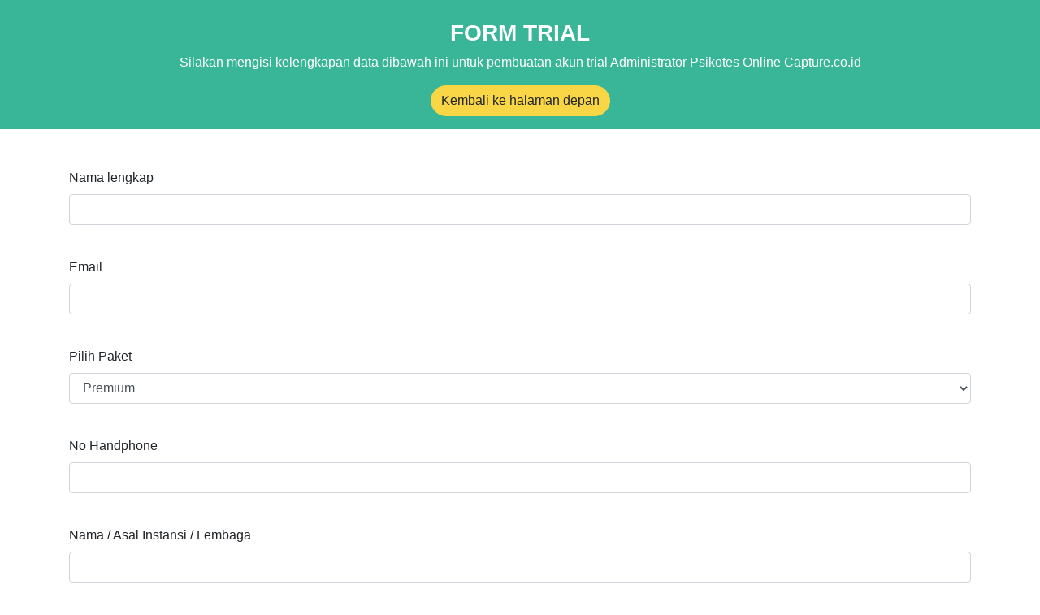

--- FILE ---
content_type: text/html; charset=UTF-8
request_url: https://capture.co.id/form-trial
body_size: 1134
content:
<!DOCTYPE html>
<html lang="en">
<head>
    <meta charset="UTF-8">
    <meta http-equiv="X-UA-Compatible" content="IE=edge">
    <meta name="viewport" content="width=device-width, initial-scale=1.0">
    <title>Form trial</title>
    
    <link rel="stylesheet" href="vendor/fontawesome-free/css/all.min.css">
	<link rel="stylesheet" href="css/app.css">
	<link rel="stylesheet" href="css/style.css">

	</head>
<body class="bg-white">

    <div class="bg-primary text-center text-white">
        <div class="pt-4 pb-3">
            <h3><strong>FORM TRIAL</strong></h3>
            <p>Silakan mengisi kelengkapan data dibawah ini untuk pembuatan akun trial Administrator Psikotes Online Capture.co.id</p>
            <a href="https://capture.co.id" class="btn btn-warning rounded-pill">Kembali ke halaman depan</a>
        </div>
    </div>
    
    <div class="container mt-5 mb-5">
                
        <form action="https://capture.co.id/trial" method="POST">
        <input type="hidden" name="_token" value="chYbc3yJnTBHNUAabQ7TO9cLc98pjqBtmAe5lxGg">
            <div class="form-group">
                <label for="">Nama lengkap</label>
                <input type="text" name="name" class="form-control " value="">
                <br>
                            </div>
            
            <div class="form-group">
                <label for="">Email</label>
                <input type="text" name="email" class="form-control " value="">
                <br>
                            </div>
            
            <div class="form-group">
                <label for="">Pilih Paket</label>
                <select name="package" class="form-control">

                    <option value="Premium">Premium</option>
                    <option value="Basix">Basic</option>

                </select>
                <br>
                            </div>
            
            <div class="form-group">
                <label for="">No Handphone</label>
                <input type="text" name="telp" class="form-control " value="">
                <br>
                            </div>
            
            <div class="form-group">
                <label for="">Nama / Asal Instansi / Lembaga</label>
                <input type="text" name="company" class="form-control " value="">
                <br>
                            </div>

            <div class="form-group">
                <label for="">Alamat Instansi / Lembaga</label>
                <textarea name="address" id="" cols="30" rows="5" class="form-control "></textarea>
                <br>
                            </div>
                
            <div class="form-group float-right">
                <input type="submit" value="Ajukan Akun Trial" class="btn btn-primary rounded-pill">
            </div>

        </form>
    </div>
    
    <footer class="pt-5">
        <div class="container-fluid">
            <div class="row">
                <div class="col-sm-12 col-lg-12" style="background-color: #000000;">
                    <div class="text-center m-4 mb-4 text-white">
                        <strong>Copyright © 2021 CAPTURE. All Right Reserved.</strong>
                    </div>
                </div>
            </div>
        </div>
    </footer>
    
</body>
</html>

--- FILE ---
content_type: text/css
request_url: https://capture.co.id/css/style.css
body_size: 4251
content:
body{
	background-color: #ECECEC;
	background: white;
	/* background: url('/assets/images/bg-web-opsi3.png') no-repeat center center fixed; */
	background-size: inherit;
	-webkit-background-size: cover;
	-o-background-size:cover;
	-moz-background-size: cover;
	margin: 0px;
	padding: 0px;
	background-position: 100% 100% ;
}


.wrapper-new {
	width: 80%;
	margin: 0 auto;
}

.row-item {
	box-sizing: border-box;
	margin-bottom: 14px;
}

.profile-row-new {
	background-color: white;
	padding: 16px;
	-webkit-box-shadow: 0px 0px 7px 0px rgba(199, 191, 199, 1);
	-moz-box-shadow: 0px 0px 7px 0px rgba(199, 191, 199, 1);
	box-shadow: 0px 0px 7px 0px rgba(199, 191, 199, 1);
}

.request-row-new {
	background-color: #DCDCDC;
	padding: 16px;
	-webkit-box-shadow: 0px 0px 7px 0px rgba(199, 191, 199, 1);
	-moz-box-shadow: 0px 0px 7px 0px rgba(199, 191, 199, 1);
	box-shadow: 0px 0px 7px 0px rgba(199, 191, 199, 1);
}

.dashboard-item {
	padding: 8px;
	margin-top: 6px;
	border-left: .25rem solid #00BFFF!important;
	-webkit-box-shadow: 0px 0px 7px 0px rgba(199, 191, 199, 1);
	-moz-box-shadow: 0px 0px 7px 0px rgba(199, 191, 199, 1);
	box-shadow: 0px 0px 7px 0px rgba(199, 191, 199, 1);
}

.align-items-center {
	-webkit-box-align: center!important;
	-ms-flex-align: center!important;
	align-items: center!important;
}

.no-gutters>.col,
.no-gutters>[class*=col-] {
	padding-right: 0;
	padding-left: 0;
}

.mr-2,
.mx-2 {
	margin-right: .5rem!important;
}

.col-modif {
	flex-basis: 0;
	-webkit-box-flex: 1;
	-ms-flex-positive: 1;
	flex-grow: 1;
	max-width: 100%;
}

.my-btn {
	margin-left: 14px;
	width: 90%;
	margin-bottom: 12px;
}

.form-margin {
	margin-top: 8px;
}

.inputGroup {
	background-color: #fff;
	display: block;
	position: relative;
}
.inputGroup label {
	padding: 12px 30px;
	width: 100%;
	display: block;
	text-align: left;
	color: #3c454c;
	cursor: pointer;
	position: relative;
	z-index: 2;
	transition: color 200ms ease-in;
	overflow: hidden;
}
.inputGroup label:before {
	width: 10px;
	height: 10px;
	border-radius: 50%;
	content: '';
	background-color: #5562eb;
	position: absolute;
	left: 50%;
	top: 50%;
	transform: translate(-50%, -50%) scale3d(1, 1, 1);
	transition: all 300ms cubic-bezier(0.4, 0, 0.2, 1);
	opacity: 0;
	z-index: -1;
}
.inputGroup label:after {
	width: 32px;
	height: 32px;
	content: '';
	border: 2px solid #d1d7dc;
	background-color: #fff;
	background-image: url("data:image/svg+xml,%3Csvg width='32' height='32' viewBox='0 0 32 32' xmlns='http://www.w3.org/2000/svg'%3E%3Cpath d='M5.414 11L4 12.414l5.414 5.414L20.828 6.414 19.414 5l-10 10z' fill='%23fff' fill-rule='nonzero'/%3E%3C/svg%3E ");
	background-repeat: no-repeat;
	background-position: 2px 3px;
	border-radius: 50%;
	z-index: 2;
	position: absolute;
	right: 30px;
	top: 50%;
	transform: translateY(-50%);
	cursor: pointer;
	transition: all 200ms ease-in;
}
.inputGroup input:checked ~ label {
	color: #fff;
}
.inputGroup input:checked ~ label:before {
	transform: translate(-50%, -50%) scale3d(56, 56, 1);
	opacity: 1;
}
.inputGroup input:checked ~ label:after {
	background-color: #54e0c7;
	border-color: #54e0c7;
}
.inputGroup input {
	width: 32px;
	height: 32px;
	order: 1;
	z-index: 2;
	position: absolute;
	right: 30px;
	top: 50%;
	transform: translateY(-50%);
	cursor: pointer;
	visibility: hidden;
}

.company-unit-wrapper{
	width: 42%;
	margin-bottom: 16px;
	border: 1px solid grey;
	border-radius: 9px;
	overflow: hidden
}

.sidenav {
	height: 100%;
	width: 160px;
	position: fixed;
	z-index: 1;
	top: 0;
	left: 0;
	background-color: #111;
	overflow-x: hidden;
	padding-top: 20px;
}

.sidenav a {
	padding: 6px 8px 6px 16px;
	text-decoration: none;
	font-size: 25px;
	color: #818181;
	display: block;
}

.mail-item {
	display: flex;
	align-items: center;
	height: 42px;
	border-bottom: 1px solid lightgrey;
}

.mail-item:hover {
	border-bottom: 2px solid grey;
	border-top: 1px solid lightgrey;
	cursor: pointer;
}

.email-content {
	padding: 24px;
}

.back-button-email {
	cursor: pointer;
}

.email-button {
	background: none;
	border: 1px solid lightgrey;
	padding: 4px 12px;
	width: 100px;
	text-align: center;
	border-radius: 3px;
}

.email-button:hover{
	cursor: pointer;
	background: lightgrey;
}

.mce-notification-inner {display:none!important;}
.mce-notification.mce-has-close {display: none!important;}

#new-email:hover {
	cursor: pointer;
	opacity: .6;
}
#back-button-email:hover {
	cursor: pointer;
	opacity: .6;
}

.mce-branding-powered-by {
	display: none;
}

select[readonly]{
	pointer-events: none;
}

a{
	color: #39B597;
}

div.top{
	background-color: #39B597;    
}

nav.navbar ul li{
	color: #FFFFFF;
}

/* Slide our assessment */
#slider {
	position: relative;
	width: 50%;
	height: 30vw;
	margin: 10px auto;
	margin-bottom: 80px;
	font-family: 'Helvetica Neue', sans-serif;
	perspective: 1400px;
	transform-style: preserve-3d;
}

input[type=radio] {
	position: relative;
	top: 108%;
	/* left: 50%; */
	width: 18px;
	height: 18px;
	margin: 0 5px 0 0;
	opacity: 0.4;
	/* transform: translateX(-83px); */
	cursor: pointer;
}


input[type=radio]:nth-child(5) {
	margin-right: 0px;
}

input[type=radio]:checked {
	opacity: 1;
}

#slider label {
	position: absolute;
	width: 100%;
	height: 100%;
	left: 0;
	top: 0;
	color: white;
	font-size: 70px;
	font-weight: bold;
	border-radius: 5px;
	cursor: pointer;
	display: flex;
	align-items: center;
	justify-content: center;
	transition: transform 400ms ease;
	background-size: 100%;
}

#slide1 {
	background-image: url('../images/our-assesment/1.png');
	background-size: 100%;
}

#slide2 {
	background-image: url('../images/our-assesment/2.png');
	background-size: 100%;
}

#slide3 {
	background-image: url('../images/our-assesment/3.png');
	background-size: 100%;
}

#slide4 {
	background-image: url('../images/our-assesment/4.png');
	background-size: 100%;
}

#slide5 {
	background-image: url('../images/our-assesment/5.png');
	background-size: 100%;
}

#slide6 {
	background-image: url('../images/our-assesment/6.png');
	background-size: 100%;
}

#slide7 {
	background-image: url('../images/our-assesment/7.png');
	background-size: 100%;
}


/* Slider Functionality */

/* Active Slide */
#s1:checked~#slide1,
#s2:checked~#slide2,
#s3:checked~#slide3,
#s4:checked~#slide4,
#s5:checked~#slide5,
#s6:checked~#slide6,
#s7:checked~#slide7 {
	transform: translate3d(0%, 0, 0px);
}

/* Next Slide */
#s1:checked~#slide2,
#s2:checked~#slide3,
#s3:checked~#slide4,
#s4:checked~#slide5,
#s5:checked~#slide6,
#s6:checked~#slide7,
#s7:checked~#slide1 {
	transform: translate3d(15%, 0, -100px);
}


/* Next to Next Slide */
#s1:checked~#slide3,
#s2:checked~#slide4,
#s3:checked~#slide5,
#s4:checked~#slide6,
#s5:checked~#slide7,
#s6:checked~#slide1,
#s7:checked~#slide2 {
	transform: translate3d(30%, 0, -250px);
}

/* Previous to Previous Slide */
#s1:checked~#slide4,
#s2:checked~#slide5,
#s3:checked~#slide6,
#s4:checked~#slide7,
#s5:checked~#slide1,
#s6:checked~#slide2,
#s7:checked~#slide3 {
	transform: translate3d(-30%, 0, -250px);
}

/* Previous Slide */
#s1:checked~#slide5,
#s2:checked~#slide6,
#s3:checked~#slide7,
#s4:checked~#slide1,
#s5:checked~#slide2,
#s6:checked~#slide3,
#s7:checked~#slide4 {
	transform: translate3d(-15%, 0, -100px);
}

/* Previous Slide */
#s1:checked~#slide6,
#s2:checked~#slide7,
#s3:checked~#slide1,
#s4:checked~#slide2,
#s5:checked~#slide3,
#s6:checked~#slide4,
#s7:checked~#slide5 {
	transform: translate3d(-15%, 0, -100px);
}

/* Previous Slide */
#s1:checked~#slide7,
#s2:checked~#slide1,
#s3:checked~#slide2,
#s4:checked~#slide3,
#s5:checked~#slide4,
#s6:checked~#slide5,
#s7:checked~#slide6 {
	transform: translate3d(-15%, 0, -100px);
}


.blog .carousel-indicators {
	left: 0;
	top: auto;
	bottom: -40px;

}

/* The colour of the indicators */
.blog .carousel-indicators li {
	background: #a3a3a3;
	border-radius: 50%;
	width: 8px;
	height: 8px;
}

.blog .carousel-indicators .active {
	background: #707070;
}

.alertify .ajs-body .ajs-content,
.alertify-notifier .ajs-message {
	text-align: left;
	white-space: pre-line;
}

.dataTables_wrapper .dataTables_paginate .paginate_button {
	padding: 0;
}
.dataTables_wrapper .dataTables_paginate .paginate_button:hover {
	background: transparent;
	border-color: transparent;
}

@media (min-width: 576px) {
	.carousel-item {
			margin-right: 0;
	}
	/* show 2 items */
	.carousel-inner .active + .carousel-item {
			display: block;
	}
	.carousel-inner .carousel-item.active:not(.carousel-item-right):not(.carousel-item-left),
	.carousel-inner .carousel-item.active:not(.carousel-item-right):not(.carousel-item-left) + .carousel-item {
			transition: none;
	}
	.carousel-inner .carousel-item-next {
			position: relative;
			transform: translate3d(0, 0, 0);
	}
	/* left or forward direction */
	.active.carousel-item-left + .carousel-item-next.carousel-item-left,
	.carousel-item-next.carousel-item-left + .carousel-item,
	.carousel-item-next.carousel-item-left + .carousel-item + .carousel-item {
			position: relative;
			transform: translate3d(-100%, 0, 0);
			visibility: visible;
	}
	/* farthest right hidden item must be also positioned for animations */
	.carousel-inner .carousel-item-prev.carousel-item-right {
			position: absolute;
			top: 0;
			left: 0;
			z-index: -1;
			display: block;
			visibility: visible;
	}
	/* right or prev direction */
	.active.carousel-item-right + .carousel-item-prev.carousel-item-right,
	.carousel-item-prev.carousel-item-right + .carousel-item,
	.carousel-item-prev.carousel-item-right + .carousel-item + .carousel-item {
			position: relative;
			transform: translate3d(100%, 0, 0);
			visibility: visible;
			display: block;
			visibility: visible;
	}
}

@media screen and (max-width: 576px) {
    #site-navs a{
        color: #1f1f1f;
    }
	div.top{
		background-color: #39B597; 
		background-size: auto; 
		background-repeat: no-repeat; 
		padding-bottom: 5%;
	}
	.color-hcc{
		color: #ffffff
	}
	div.content-growth{
		width: 320px;
		height: 49px;
																
		background: #FFFFFF;        
																
		/* clr-hcc */
		text-align: center;
		padding: 8px 0;
	}
	
	div.content-growth p{
		color: #39B597; 
		font-family: sans-serif;
								
		font-style: normal;
		font-weight: bold;
		font-size: 22px;
	}
	
	div.bring p{
		color: #FFFFFF; font-family: sans-serif;
		font-style: normal;
		font-weight: bold;
		font-size: 22px;
		padding-top: 3px;
	}
	
	
	div.content-story{
		width: 417px;
		height: 76px;
		left: 12px;
		top: 308px;
												
		font-family: sans-serif;
		font-style: normal;
		font-weight: normal;
		font-size: 16px;
		line-height: 19px;
												
		color: #FFFFFF;
	}
	
	div.trial{
		width: 185px;
		height: 50px;
									
										
		/* yl */
		background: #F8D645;
		border-radius: 50px;
		margin-top: 15%;
		margin-left: 28%;
		text-align: center;
	}
	
	div.trial a p{
		color: #FFFFFF; font-family: sans-serif;
		font-weight: bold;
		font-size: 20px;
		font-weight: bold;
		padding-top: 10px;
	}
}


@media (min-width: 768px) {

	#site-navs a{
		color: #39B597;
	}
	/* show 3 items */
	.carousel-inner .active,
	.carousel-inner .active + .carousel-item,
	.carousel-inner .active + .carousel-item + .carousel-item,
	.carousel-inner .active + .carousel-item + .carousel-item + .carousel-item  {
		display: block;
	}
	
	.carousel-inner .carousel-item.active:not(.carousel-item-right):not(.carousel-item-left),
	.carousel-inner .carousel-item.active:not(.carousel-item-right):not(.carousel-item-left) + .carousel-item,
	.carousel-inner .carousel-item.active:not(.carousel-item-right):not(.carousel-item-left) + .carousel-item + .carousel-item,
	.carousel-inner .carousel-item.active:not(.carousel-item-right):not(.carousel-item-left) + .carousel-item + .carousel-item + .carousel-item {
		transition: none;
	}
	
	.carousel-inner .carousel-item-next,
	.carousel-inner .carousel-item-prev {
		position: relative;
		transform: translate3d(0, 0, 0);
	}
	
	.carousel-inner .active.carousel-item + .carousel-item + .carousel-item + .carousel-item + .carousel-item {
		position: absolute;
		top: 0;
		right: -25%;
		z-index: -1;
		display: block;
		visibility: visible;
	}
	
	/* left or forward direction */
	.active.carousel-item-left + .carousel-item-next.carousel-item-left,
	.carousel-item-next.carousel-item-left + .carousel-item,
	.carousel-item-next.carousel-item-left + .carousel-item + .carousel-item,
	.carousel-item-next.carousel-item-left + .carousel-item + .carousel-item + .carousel-item,
	.carousel-item-next.carousel-item-left + .carousel-item + .carousel-item + .carousel-item + .carousel-item {
		position: relative;
		transform: translate3d(-100%, 0, 0);
		visibility: visible;
	}
	
	/* farthest right hidden item must be abso position for animations */
	.carousel-inner .carousel-item-prev.carousel-item-right {
		position: absolute;
		top: 0;
		left: 0;
		z-index: -1;
		display: block;
		visibility: visible;
	}
	
	/* right or prev direction */
	.active.carousel-item-right + .carousel-item-prev.carousel-item-right,
	.carousel-item-prev.carousel-item-right + .carousel-item,
	.carousel-item-prev.carousel-item-right + .carousel-item + .carousel-item,
	.carousel-item-prev.carousel-item-right + .carousel-item + .carousel-item + .carousel-item,
	.carousel-item-prev.carousel-item-right + .carousel-item + .carousel-item + .carousel-item + .carousel-item {
		position: relative;
		transform: translate3d(100%, 0, 0);
		visibility: visible;
		display: block;
		visibility: visible;
	}

}

@media (min-width: 991px) {
	/* show 4th item */
	.carousel-inner .active + .carousel-item + .carousel-item + .carousel-item {
			display: block;
	}
	.carousel-inner .carousel-item.active:not(.carousel-item-right):not(.carousel-item-left) + .carousel-item + .carousel-item + .carousel-item {
			transition: none;
	}
	/* Show 5th slide on lg if col-lg-3 */
	.carousel-inner .active.col-lg-3.carousel-item + .carousel-item + .carousel-item + .carousel-item + .carousel-item {
			position: absolute;
			top: 0;
			right: -25%;  /*change this with javascript in the future*/
			z-index: -1;
			display: block;
			visibility: visible;
	}
	/* left or forward direction */
	.carousel-item-next.carousel-item-left + .carousel-item + .carousel-item + .carousel-item + .carousel-item {
			position: relative;
			transform: translate3d(-100%, 0, 0);
			visibility: visible;
	}
	/* right or prev direction //t - previous slide direction last item animation fix */
	.carousel-item-prev.carousel-item-right + .carousel-item + .carousel-item + .carousel-item + .carousel-item {
			position: relative;
			transform: translate3d(100%, 0, 0);
			visibility: visible;
			display: block;
			visibility: visible;
	}
	
	div.top{
    background-image: url('../images/ld-hcc.png'); 
    background-size: auto; 
    background-repeat: no-repeat; 
		background-position: 45% 0;
    padding-bottom: 5%;
	}
	div.contact{
    width: 88px;
    height: 27px;
                               
    background: #39B597;                          
                                
    /* clr-hcc */
    border-radius: 50px; 
    text-align: center;
	}

	div.sign-in{
		width: 88px;
		height: 27px;
	
		background: #FFFFFF;
		
		/* clr-hcc */
		border: 1px solid #39B597;
		border-radius: 50px; 
		text-align: center;
	}
	.color-hcc{
    color: #39B597
	}
	div.content-growth{
		width: 350px;
		height: 62px;
															
		background: #FFFFFF;        
																
		/* clr-hcc */
		text-align: center;
		padding: 8px 0;
	}

	div.content-growth p{
		color: #39B597; 
		font-family: sans-serif;
								
		font-style: normal;
		font-weight: bold;
		font-size: 32px;
	}

	div.bring p{
		color: #FFFFFF; font-family: sans-serif;
		font-style: normal;
		font-weight: bold;
		font-size: 32px;
		padding-top: 3px;
	}


	div.content-story{
		width: 447px;
		height: 76px;
		left: 12px;
		top: 308px;
												
		font-family: sans-serif;
		font-style: normal;
		font-weight: normal;
		font-size: 16px;
		line-height: 19px;
												
		color: #FFFFFF;
	}

	div.trial{
		width: 217px;
		height: 77px;
									
										
		/* yl */
		background: #F8D645;
		border-radius: 50px;
		margin-top: 10%;
		margin-left: 9%;
		text-align: center;
	}

	div.trial a p{
		color: #FFFFFF; font-family: sans-serif;
		font-weight: bold;
		font-size: 25px;
		font-weight: bold;
		padding-top: 19px;
	}
}

@media (min-width: 1250px) {
	#site-navs a{
		color: #fff;
	}
	div.top{
    background-image: url('../images/ld-hcc.png'); 
    background-size: 55%; 
    background-repeat: no-repeat; 
		background-position: 30% 0;
    padding-bottom: 5%;
	}

}
@media (min-width: 1440px) {
	#site-navs a{
		color: #39B597;
	}
	div.top{
    background-image: url('../images/ld-hcc.png'); 
    background-size: 80%; 
    background-repeat: no-repeat; 
		background-position: 20% 0;
    padding-bottom: 5%;
	}

}
@media (min-width: 2560px) {
	#site-navs a{
		color: #fff;
	}
	div.top{
    background-image: url('../images/ld-hcc.png'); 
    background-size: 50%; 
    background-repeat: no-repeat; 
		background-position: 33% 0;
    padding-bottom: 5%;
	}

}

@media (min-width: 768px) and (max-width: 991px) {
    /* Show 4th slide on md if col-md-4*/
    .carousel-inner .active.col-md-4.carousel-item + .carousel-item + .carousel-item + .carousel-item {
        position: absolute;
        top: 0;
        right: -33.3333%;  /*change this with javascript in the future*/
        z-index: -1;
        display: block;
        visibility: visible;
    }
}
@media (min-width: 576px) and (max-width: 768px) {
    /* Show 3rd slide on sm if col-sm-6*/
    .carousel-inner .active.col-sm-6.carousel-item + .carousel-item + .carousel-item {
        position: absolute;
        top: 0;
        right: -50%;  /*change this with javascript in the future*/
        z-index: -1;
        display: block;
        visibility: visible;
    }
}


.alertify .ajs-dimmer{ opacity: .9;}